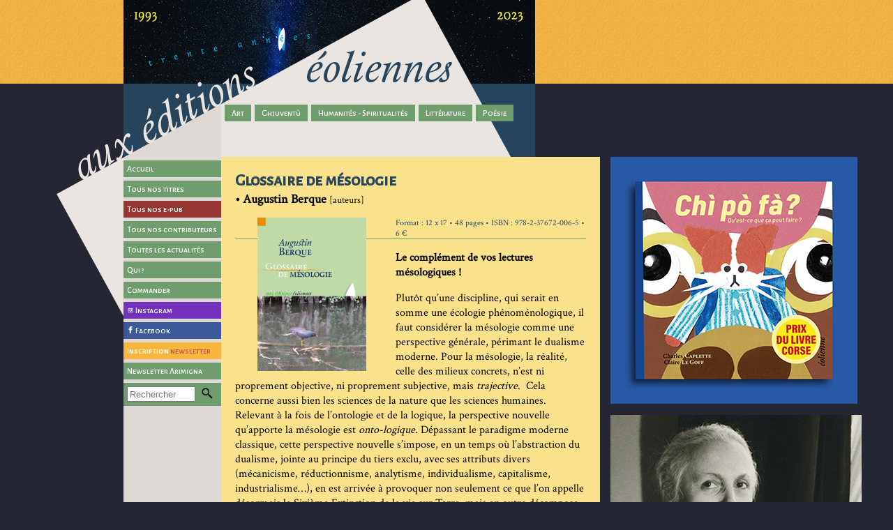

--- FILE ---
content_type: text/html; charset=utf-8
request_url: https://www.editionseoliennes.fr/livre-135-glossaire-de-mesologie
body_size: 2543
content:
<!doctype html>
<html lang="fr">
<head>
  <meta charset="utf-8">
  <title>Fiche du livre Glossaire de mésologie - Aux éditions éoliennes</title>
  <link rel="stylesheet" href="/css/global.css">
  <script src="//code.jquery.com/jquery-1.9.1.js"></script>
  <link href='//fonts.googleapis.com/css?family=Alegreya+Sans+SC:500' rel='stylesheet' type='text/css'>
  <link href='//fonts.googleapis.com/css?family=Crimson+Text' rel='stylesheet' type='text/css'>
  <link rel="icon" href="/images/site/favicon.gif" type="image/gif">
	<!-- Global site tag (gtag.js) - Google Analytics -->
	<script async src="https://www.googletagmanager.com/gtag/js?id=UA-150750372-1"></script>
	<script>
        window.dataLayer = window.dataLayer || [];
        function gtag(){dataLayer.push(arguments);}
        gtag('js', new Date());

        gtag('config', 'UA-150750372-1');
	</script>
    <link href="/css/front/ouvrage.css" rel="stylesheet">
    <script>
    $(function() {
      
    });
  </script>
</head>
<body>

<!-- Header -->
<div id="header">
	<div class="container">
		<div class="content">
			<div id="header_img">
				<h1>Editions Eoliennes</h1>
			</div>
		</div>
	</div>
</div>
<!-- Navigation -->
<div id="body">
	<div class="container">

		<div class="content">
			<div id="content_site">
				<div class="deco">
				<div id="actu">
				</div>
				<!-- Section -->
				<div id="nav_haut">
					<ul>
						<li><a href="livres-4-art" class='btn '>Art</a></li>
						<li><a href="livres-11-ghjuvent-" class='btn '>Ghjuventù</a></li>
						<li><a href="livres-3-humanit-s-spiritualit-s" class='btn '>Humanités - Spiritualités</a></li>
						<li><a href="livres-1-litt-rature" class='btn '>Littérature</a></li>
						<li><a href="livres-2-po-sie" class='btn '>Poésie</a></li>
					</ul>
				</div>
				<section class="main"><div id="liste_ouvrage">
	<h1>Glossaire de mésologie</h1>
	<h2>
	&bull; <a href="contributeur-94-berque-augustin">Augustin Berque</a> <span>[auteurs]</span>
	</h2>
	<div id="photo_ouvrage"><img src="/images/upload/image/medium/135.jpg" alt="Glossaire de mésologie" /></div>
	<div id="desc_ouvrage">
		<p id="format">Format : 12 x 17 &bull; 48 pages &bull; ISBN :  978-2-37672-006-5 &bull; 6 €</p>
		<p><p><strong>Le compl&eacute;ment de vos lectures m&eacute;sologiques !</strong></p>
<p>Plut&ocirc;t qu&rsquo;une discipline, qui serait en somme une &eacute;cologie ph&eacute;nom&eacute;nologique, il faut consid&eacute;rer la m&eacute;sologie comme une perspective g&eacute;n&eacute;rale, p&eacute;rimant le dualisme moderne. Pour la m&eacute;sologie, la r&eacute;alit&eacute;, celle des milieux concrets, n&rsquo;est ni proprement objective, ni proprement subjective, mais <em>trajective</em>.&nbsp; Cela concerne aussi bien les sciences de la nature que les sciences humaines. Relevant &agrave; la fois de l&rsquo;ontologie et de la logique, la perspective nouvelle qu&rsquo;apporte la m&eacute;sologie est <em>onto-logique</em>. D&eacute;passant le paradigme moderne classique, cette perspective nouvelle s&rsquo;impose, en un temps o&ugrave; l&rsquo;abstraction du dualisme, jointe au principe du tiers exclu, avec ses attributs divers (m&eacute;canicisme, r&eacute;ductionnisme, analytisme, individualisme, capitalisme, industrialisme&hellip;), en est arriv&eacute;e &agrave; provoquer non seulement ce que l&rsquo;on appelle d&eacute;sormais la Sixi&egrave;me Extinction de la vie sur Terre, mais en outre d&eacute;compose le lien social et ravage les paysages&nbsp;; autrement dit, a entra&icirc;n&eacute; une perte de cosmicit&eacute; qui pourrait bien nous &ecirc;tre fatale. Recosmiser l&rsquo;existence humaine, la reconcr&eacute;tiser, la r&eacute;embrayer &agrave; la Terre, voil&agrave; le triple objectif que se donne la m&eacute;sologie.</p></p>
	</div>
</div>

				<div id="footer"><a href="/index.php?page=mentions">Mentions légales</a></div>
				</section>
				<div id="nav">
					<ul>
						<li><a href="/">Accueil</a></li>
						<li><a href="/livres">Tous nos titres</a></li>
						<li class="menu_epub"><a href="/index.php?page=epub">Tous nos e-pub</a></li>
						<li><a href="/contributeurs">Tous nos contributeurs</a></li>
						<li><a href="/index.php?page=actu">Toutes les actualités</a></li>
						<li><a href="/index.php?page=qui">Qui ?</a></li>
						<li><a href="/index.php?page=commander">Commander</a></li>
						<li id="insta"><img src="images/site/picto-insta.png" height="10px">&nbsp;<a href="https://www.instagram.com/eolienneseditions/" target="_blank">Instagram</a></li>
						<li id="fb"><img src="images/site/picto-fb.png" height="10px">&nbsp;<a href="https://www.facebook.com/pages/Éditions-Éoliennes/225090727637363" target="_blank">Facebook</a></li>
						<li id="news"><a href="/index.php?page=newsletter">Inscription <span class="txt_news">newsletter</span></a></li>
						<li id="news_arimigna"><a href="/index.php?page=newsletter_arimigna">Newsletter Arimigna</a></li>
						<li>
							<form action="/livres" method="get">
								<input autocomplete="off" autofill="off" name="rechercher" type="text" value="" placeholder="Rechercher"/>
								<button type="submit"><img src="images/site/loupe-24.png" /></button>
							</form>
						</li>
					</ul>
				</div>
			</div>
			</div>
		</div>
		<div id="zone_pub">
			<div class="pub"><a href="https://www.editionseoliennes.fr/livre-203-ch-p-f-" ><img src="/images/upload/pub/107.jpg" /></a></div>
			<div class="pub"><a href="https://www.editionseoliennes.fr/livre-198-la-r-alit-d-tre" ><img src="/images/upload/pub/104.jpg" /></a></div>
			<div class="pub"><a href="https://www.editionseoliennes.fr/livre-195--3-contre-la-d-mesure" ><img src="/images/upload/pub/98.jpg" /></a></div>
			<div class="pub"><a href="https://www.editionseoliennes.fr/livre-196-les-errants-l-andarini" ><img src="/images/upload/pub/97.jpg" /></a></div>
			<div class="pub"><a href="https://www.editionseoliennes.fr/livre-194-longitudes" ><img src="/images/upload/pub/96.jpg" /></a></div>
			<div class="pub"><a href="https://www.editionseoliennes.fr/livre-187-scumbugliu-in-l-universu" ><img src="/images/upload/pub/95.jpg" /></a></div>
			<div class="pub"><a href="https://www.editionseoliennes.fr/livre-189-bartolomeo-in-cristu-reli-" ><img src="/images/upload/pub/91.jpg" /></a></div>
			<div class="pub"><a href="https://www.editionseoliennes.fr/livre-183-qui-t-es-kynv-" ><img src="/images/upload/pub/86.jpg" /></a></div>
			<div class="pub"><a href="https://www.editionseoliennes.fr/livre-182-l-ultime-accomplissement" ><img src="/images/upload/pub/83.jpg" /></a></div>
			<div class="pub"><a href="https://www.editionseoliennes.fr/livre-177-chaque-jour-comme-une-vie" ><img src="/images/upload/pub/78.jpg" /></a></div>
			<div class="pub"><a href="https://www.editionseoliennes.fr/livre-167-recouvrance-retour-la-terre-et-cosmicit-en-asie-orientale" ><img src="/images/upload/pub/74.jpg" /></a></div>
			<div class="pub"><a href="/livre-125-la-pensee-paysagere" ><img src="/images/upload/pub/30.jpg" /></a></div>
			<div class="pub"><a href="https://www.editionseoliennes.fr/livre-159-l-tat-d-homme-est-difficile-atteindre-en-ce-monde" ><img src="/images/upload/pub/70.jpg" /></a></div>
			<div class="pub"><a href="https://www.editionseoliennes.fr/livre-154-groupes-de-paris-tome-2-1944" ><img src="/images/upload/pub/69.jpg" /></a></div>
			<div class="pub"><a href="/livre-136-la-quete-de-l-etre" ><img src="/images/upload/pub/45.jpg" /></a></div>
		</div>
	</div>
</div>
</body>
</html>


--- FILE ---
content_type: text/css
request_url: https://www.editionseoliennes.fr/css/global.css
body_size: 1301
content:

html,body {
	margin: 0px;
	padding: 0px;
	font-family: 'Crimson Text', serif;
}
body {
min-width: 980px;
/*background-color: #6f9d6d;*/
background-color: #242633;
}
a {
text-decoration: none;
}
a:hover {
text-decoration: underline;
}
a.btn {
	font-family: 'Alegreya Sans SC', sans-serif;
	background-color: #6f9d6d;
	color: white;
	padding: 5px 10px 5px 10px;
	margin-left: 5px;
	text-align: center;
	float: left;
	list-style: none;
	font-size: 12px;
	color: #FFF;
	text-decoration: none;
}
a.btn:hover {background-color: #26445c;color: #FFF;text-decoration: none;}
a.active {background-color: #26445c;color: #FFF;text-decoration: none;}
.epub {
	color: #953633!important;
}
.epub a {
	color: #953633!important;
}
.menu_epub {
	background-color: #953633!important;
}
.container {	
	margin-right: auto;
	/*padding-right: 10%;
	width: 980px;*/
	position: relative;
}
.content {
	float: left;
	width: 870px;
	position: relative;
}
#header {
	height: 120px;
	background-image: url("/images/site/jaune.jpg");
	background-repeat: repeat;
	width: 100%;
}
#header_img {
	height: 120px;
	width: 590px;
	margin-left: 177px;
	margin-right: auto;
	background-image: url("/images/upload/header/edition-eolienne.jpg");
	background-repeat: no-repeat;
}
#header_img h1 {
	margin: 0px;
	height: 120px;
	width: 590px;
	text-indent: -999em;
	background-image: url("/images/site/site2.png");
	background-repeat: no-repeat;
	background-position: 0px 0px;
}
#body {
	background-color: #242633;
	float: left;
	width: 100%
}
#content_site {
	float: left;
	width: 683px;
	padding-top: 0px;
	padding-left: 177px;
	display: block;
	background-image: url("/images/site/site1.png");
	background-repeat: no-repeat;
	background-position: 70px 0px;
}
#content_site .deco {
	float: right;
	background-color: #DED9D5;
	width: 100%;
	background-image: url("/images/site/site3.png");
	background-repeat: no-repeat;

}
#nav_haut {
	font-family: 'Alegreya Sans SC', sans-serif;
	font-size: 10px;
	padding-top: 30px;
	margin-left: 140px;
	height: 75px;

}
#nav_haut li {
	text-align: center;
	float: left; 
}
#nav_haut li a{
	text-decoration: none;	
}
#nav {
	font-family: 'Alegreya Sans SC', sans-serif;
}
#nav li {
	background-color:#6f9d6d;
	padding: 5px;
	margin-top: 5px;
}
#nav li form {
	margin: 0px;
	padding: 0px;
}
#nav li input {
	width: 90px;
	height: 16px;
    vertical-align: top;
}
#nav li button {
	background: none;
	border: none;
	width: 30px;
	cursor: pointer;
}
#nav li button img {
	width: 100%;
}
#fb {
	background-color:#3B5998!important;
}
#insta {
	background-color:#7232BD!important;
}
#news {
	background-color:#FAB53C!important;
}
.txt_news{
	color: #bf4c5a;
}
#nav li a {
	color: white;
	text-decoration: none;
}
#actu {
	position: absolute;
	height: 105px;
	width: 195px;
	background-color: #242633;
	left: 767px;
}

#zone_pub{
	position: relative;
   	width: 100%;
   	top:100px;
}
#zone_pub .pub{
	width: 360px;
	height: 360px;
	margin: 5px;
	float: left;
	position: relative;
}
@media only screen and (max-width: 1250px) {
	#zone_pub{
		margin-top: 10px;
		clear: both;
	}
	#zone_pub .pub{
		margin-bottom: 0px;
		margin-right: 5px;
		margin-left: 5px;
		float: left;
	}
}
section.main {
	float: right;
	width: 503px;
	background-color: #FAE28D;
	padding: 0px 20px 20px 20px;
}
#footer {
	font-family: 'Alegreya Sans SC', sans-serif;
	font-size: 10px;
	margin: 0px;
	padding-top: 50px;
	text-align: right;
	width: 503px;
	clear: both;
}
#footer a {
	color: black;
	text-decoration: none;
}
ul {
	margin: 0px;
	list-style: none;
	padding: 0px;
	font-size: 12px;
}
aside {
	padding: 20px;
}
.image {
	float: left;
}
 /** Carousel **/
.jcarousel-wrapper {
	float: left;
	position: relative;
	width: 480px;
	margin-left: 80px;
	margin-top: 20px;
}

.jcarousel {
    position: relative;
    overflow: hidden;
    width: 480px;
    height: 240px;
}

.jcarousel ul {
    width: 20000em;
    position: relative;
    list-style: none;
    margin: 0;
    padding: 0;
}

.jcarousel li {
    float: left;
}
.jcarousel ul li a img { 
	width: 150px;
	float: left;
	margin: 5px;
}


.jcarousel-control-prev,
.jcarousel-control-next {
    position: absolute;
    top: 100px;
    width: 30px;
    height: 30px;
    text-align: center;
    background: #4E443C;
    color: #fff;
    text-decoration: none;
    text-shadow: 0 0 1px #000;
    font: 24px/27px Arial, sans-serif;
    -webkit-border-radius: 30px;
       -moz-border-radius: 30px;
            border-radius: 30px;
    -webkit-box-shadow: 0 0 2px #999;
       -moz-box-shadow: 0 0 2px #999;
            box-shadow: 0 0 2px #999;
}

.jcarousel-control-prev {
    left: -50px;
}

.jcarousel-control-next {
    right: -50px;
}

.jcarousel-control-prev:hover span,
.jcarousel-control-next:hover span {
    display: block;
}

#liste_ouvrage h2 a {
	text-decoration: none;
	color: #000;
}
#liste_ouvrage h2 a:hover {
	text-decoration: underline;
}

--- FILE ---
content_type: text/css
request_url: https://www.editionseoliennes.fr/css/front/ouvrage.css
body_size: 403
content:
#liste_ouvrage h1{
	font-family: 'Alegreya Sans SC', sans-serif;
	color: #26445c;
	margin-bottom: 0px; 		
}
#liste_ouvrage h2{
	margin-top: 0px;
	font-size: 18px; 
	font-style: normal;		
}
#liste_ouvrage h2 span {
	font-size: 14px;
	font-weight: normal;
}
#liste_ouvrage section {float: left;min-height: 400px;}
#liste_ouvrage fieldset.block_ouvrage div a{
	color: black;	
}
#liste_ouvrage fieldset.block_ouvrage div a:hover{
	text-decoration: underline;	
}
#liste_ouvrage fieldset.block_ouvrage {
	border: 0px;
	border-top: 1px solid #6f9d6d;
	margin-top: 40px;
	position: relative;
}
#liste_ouvrage fieldset.block_ouvrage legend {
	font-family: 'Alegreya Sans SC', sans-serif;
	position: absolute;
	top: -22px;
}
#liste_ouvrage fieldset.block_ouvrage div {
	float: left;
	width: 100%;
	margin-top: 10px;
}
#liste_epub h1{
	font-family: 'Alegreya Sans SC', sans-serif;
	color: #BF4C5A;
	margin-bottom: 0px; 		
}
#liste_epub h2{
	margin-top: 0px;
	font-size: 18px; 
	font-style: normal;		
}
#liste_epub h2 span {
	font-size: 14px;
	font-weight: normal;
}
#liste_epub section {float: left;min-height: 400px;}
#liste_epub fieldset.block_ouvrage div a{
	color: black;	
}
#liste_epub fieldset.block_ouvrage div a:hover{
	text-decoration: underline;	
}
#liste_epub fieldset.block_ouvrage {
	border: 0px;
	border-top: 1px solid #6f9d6d;
	margin-top: 40px;
	position: relative;
}
#liste_epub fieldset.block_ouvrage legend {
	font-family: 'Alegreya Sans SC', sans-serif;
	position: absolute;
	top: -22px;
}
#liste_epub fieldset.block_ouvrage div {
	float: left;
	width: 100%;
	margin-top: 10px;
}
#photo_ouvrage{
	float: left;
	margin-right: 10px;
	margin-bottom: 10px;
	/*width: 120px;
	height: 120px;*/
	text-align: center;
	width: 100%;
	max-width: 220px;
max-height: 220px;x;
}
#photo_ouvrage img{ 
	max-width: 220px;
	max-height: 220px;
}
#desc_ouvrage{
	
}
#format {
	font-size: 12px;
	color: #26445c;
	border-bottom: 1px solid #6f9d6d;
}